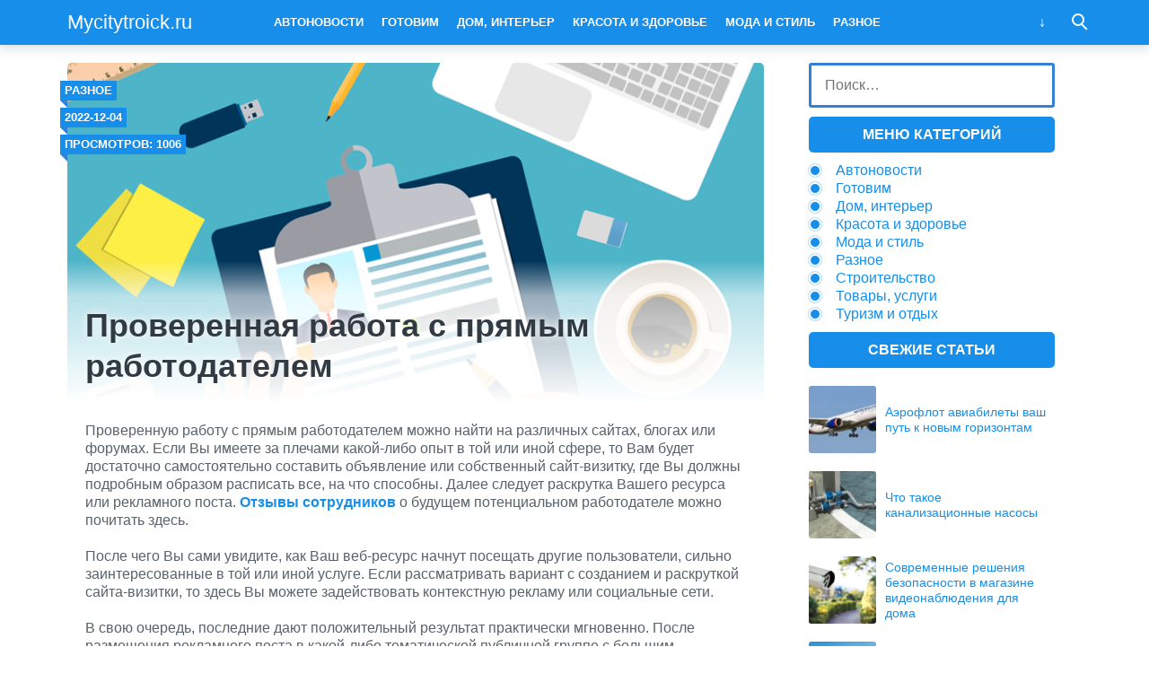

--- FILE ---
content_type: text/html; charset=UTF-8
request_url: https://mycitytroick.ru/proverennaya-rabota-s-pryamym-rabotodatelem/
body_size: 8154
content:
<!doctype html>
<html lang="ru">
<head>
    <title>Проверенная работа с прямым работодателем &#8212; Mycitytroick.ru</title>
<meta name='robots' content='max-image-preview:large' />
<meta charset="utf-8">
<meta name="viewport" content="width=device-width">
<link rel='stylesheet' id='wp-block-library-css'  href='https://mycitytroick.ru/wp-includes/css/dist/block-library/style.min.css?ver=6.0.11' type='text/css' media='all' />
<style id='global-styles-inline-css' type='text/css'>
body{--wp--preset--color--black: #000000;--wp--preset--color--cyan-bluish-gray: #abb8c3;--wp--preset--color--white: #ffffff;--wp--preset--color--pale-pink: #f78da7;--wp--preset--color--vivid-red: #cf2e2e;--wp--preset--color--luminous-vivid-orange: #ff6900;--wp--preset--color--luminous-vivid-amber: #fcb900;--wp--preset--color--light-green-cyan: #7bdcb5;--wp--preset--color--vivid-green-cyan: #00d084;--wp--preset--color--pale-cyan-blue: #8ed1fc;--wp--preset--color--vivid-cyan-blue: #0693e3;--wp--preset--color--vivid-purple: #9b51e0;--wp--preset--gradient--vivid-cyan-blue-to-vivid-purple: linear-gradient(135deg,rgba(6,147,227,1) 0%,rgb(155,81,224) 100%);--wp--preset--gradient--light-green-cyan-to-vivid-green-cyan: linear-gradient(135deg,rgb(122,220,180) 0%,rgb(0,208,130) 100%);--wp--preset--gradient--luminous-vivid-amber-to-luminous-vivid-orange: linear-gradient(135deg,rgba(252,185,0,1) 0%,rgba(255,105,0,1) 100%);--wp--preset--gradient--luminous-vivid-orange-to-vivid-red: linear-gradient(135deg,rgba(255,105,0,1) 0%,rgb(207,46,46) 100%);--wp--preset--gradient--very-light-gray-to-cyan-bluish-gray: linear-gradient(135deg,rgb(238,238,238) 0%,rgb(169,184,195) 100%);--wp--preset--gradient--cool-to-warm-spectrum: linear-gradient(135deg,rgb(74,234,220) 0%,rgb(151,120,209) 20%,rgb(207,42,186) 40%,rgb(238,44,130) 60%,rgb(251,105,98) 80%,rgb(254,248,76) 100%);--wp--preset--gradient--blush-light-purple: linear-gradient(135deg,rgb(255,206,236) 0%,rgb(152,150,240) 100%);--wp--preset--gradient--blush-bordeaux: linear-gradient(135deg,rgb(254,205,165) 0%,rgb(254,45,45) 50%,rgb(107,0,62) 100%);--wp--preset--gradient--luminous-dusk: linear-gradient(135deg,rgb(255,203,112) 0%,rgb(199,81,192) 50%,rgb(65,88,208) 100%);--wp--preset--gradient--pale-ocean: linear-gradient(135deg,rgb(255,245,203) 0%,rgb(182,227,212) 50%,rgb(51,167,181) 100%);--wp--preset--gradient--electric-grass: linear-gradient(135deg,rgb(202,248,128) 0%,rgb(113,206,126) 100%);--wp--preset--gradient--midnight: linear-gradient(135deg,rgb(2,3,129) 0%,rgb(40,116,252) 100%);--wp--preset--duotone--dark-grayscale: url('#wp-duotone-dark-grayscale');--wp--preset--duotone--grayscale: url('#wp-duotone-grayscale');--wp--preset--duotone--purple-yellow: url('#wp-duotone-purple-yellow');--wp--preset--duotone--blue-red: url('#wp-duotone-blue-red');--wp--preset--duotone--midnight: url('#wp-duotone-midnight');--wp--preset--duotone--magenta-yellow: url('#wp-duotone-magenta-yellow');--wp--preset--duotone--purple-green: url('#wp-duotone-purple-green');--wp--preset--duotone--blue-orange: url('#wp-duotone-blue-orange');--wp--preset--font-size--small: 13px;--wp--preset--font-size--medium: 20px;--wp--preset--font-size--large: 36px;--wp--preset--font-size--x-large: 42px;}.has-black-color{color: var(--wp--preset--color--black) !important;}.has-cyan-bluish-gray-color{color: var(--wp--preset--color--cyan-bluish-gray) !important;}.has-white-color{color: var(--wp--preset--color--white) !important;}.has-pale-pink-color{color: var(--wp--preset--color--pale-pink) !important;}.has-vivid-red-color{color: var(--wp--preset--color--vivid-red) !important;}.has-luminous-vivid-orange-color{color: var(--wp--preset--color--luminous-vivid-orange) !important;}.has-luminous-vivid-amber-color{color: var(--wp--preset--color--luminous-vivid-amber) !important;}.has-light-green-cyan-color{color: var(--wp--preset--color--light-green-cyan) !important;}.has-vivid-green-cyan-color{color: var(--wp--preset--color--vivid-green-cyan) !important;}.has-pale-cyan-blue-color{color: var(--wp--preset--color--pale-cyan-blue) !important;}.has-vivid-cyan-blue-color{color: var(--wp--preset--color--vivid-cyan-blue) !important;}.has-vivid-purple-color{color: var(--wp--preset--color--vivid-purple) !important;}.has-black-background-color{background-color: var(--wp--preset--color--black) !important;}.has-cyan-bluish-gray-background-color{background-color: var(--wp--preset--color--cyan-bluish-gray) !important;}.has-white-background-color{background-color: var(--wp--preset--color--white) !important;}.has-pale-pink-background-color{background-color: var(--wp--preset--color--pale-pink) !important;}.has-vivid-red-background-color{background-color: var(--wp--preset--color--vivid-red) !important;}.has-luminous-vivid-orange-background-color{background-color: var(--wp--preset--color--luminous-vivid-orange) !important;}.has-luminous-vivid-amber-background-color{background-color: var(--wp--preset--color--luminous-vivid-amber) !important;}.has-light-green-cyan-background-color{background-color: var(--wp--preset--color--light-green-cyan) !important;}.has-vivid-green-cyan-background-color{background-color: var(--wp--preset--color--vivid-green-cyan) !important;}.has-pale-cyan-blue-background-color{background-color: var(--wp--preset--color--pale-cyan-blue) !important;}.has-vivid-cyan-blue-background-color{background-color: var(--wp--preset--color--vivid-cyan-blue) !important;}.has-vivid-purple-background-color{background-color: var(--wp--preset--color--vivid-purple) !important;}.has-black-border-color{border-color: var(--wp--preset--color--black) !important;}.has-cyan-bluish-gray-border-color{border-color: var(--wp--preset--color--cyan-bluish-gray) !important;}.has-white-border-color{border-color: var(--wp--preset--color--white) !important;}.has-pale-pink-border-color{border-color: var(--wp--preset--color--pale-pink) !important;}.has-vivid-red-border-color{border-color: var(--wp--preset--color--vivid-red) !important;}.has-luminous-vivid-orange-border-color{border-color: var(--wp--preset--color--luminous-vivid-orange) !important;}.has-luminous-vivid-amber-border-color{border-color: var(--wp--preset--color--luminous-vivid-amber) !important;}.has-light-green-cyan-border-color{border-color: var(--wp--preset--color--light-green-cyan) !important;}.has-vivid-green-cyan-border-color{border-color: var(--wp--preset--color--vivid-green-cyan) !important;}.has-pale-cyan-blue-border-color{border-color: var(--wp--preset--color--pale-cyan-blue) !important;}.has-vivid-cyan-blue-border-color{border-color: var(--wp--preset--color--vivid-cyan-blue) !important;}.has-vivid-purple-border-color{border-color: var(--wp--preset--color--vivid-purple) !important;}.has-vivid-cyan-blue-to-vivid-purple-gradient-background{background: var(--wp--preset--gradient--vivid-cyan-blue-to-vivid-purple) !important;}.has-light-green-cyan-to-vivid-green-cyan-gradient-background{background: var(--wp--preset--gradient--light-green-cyan-to-vivid-green-cyan) !important;}.has-luminous-vivid-amber-to-luminous-vivid-orange-gradient-background{background: var(--wp--preset--gradient--luminous-vivid-amber-to-luminous-vivid-orange) !important;}.has-luminous-vivid-orange-to-vivid-red-gradient-background{background: var(--wp--preset--gradient--luminous-vivid-orange-to-vivid-red) !important;}.has-very-light-gray-to-cyan-bluish-gray-gradient-background{background: var(--wp--preset--gradient--very-light-gray-to-cyan-bluish-gray) !important;}.has-cool-to-warm-spectrum-gradient-background{background: var(--wp--preset--gradient--cool-to-warm-spectrum) !important;}.has-blush-light-purple-gradient-background{background: var(--wp--preset--gradient--blush-light-purple) !important;}.has-blush-bordeaux-gradient-background{background: var(--wp--preset--gradient--blush-bordeaux) !important;}.has-luminous-dusk-gradient-background{background: var(--wp--preset--gradient--luminous-dusk) !important;}.has-pale-ocean-gradient-background{background: var(--wp--preset--gradient--pale-ocean) !important;}.has-electric-grass-gradient-background{background: var(--wp--preset--gradient--electric-grass) !important;}.has-midnight-gradient-background{background: var(--wp--preset--gradient--midnight) !important;}.has-small-font-size{font-size: var(--wp--preset--font-size--small) !important;}.has-medium-font-size{font-size: var(--wp--preset--font-size--medium) !important;}.has-large-font-size{font-size: var(--wp--preset--font-size--large) !important;}.has-x-large-font-size{font-size: var(--wp--preset--font-size--x-large) !important;}
</style>
<link rel='stylesheet' id='theme-main-style-css'  href='https://mycitytroick.ru/wp-content/themes/innovation-breath/style.min.css?ver=6.0.11' type='text/css' media='all' />
<script type='text/javascript' src='https://mycitytroick.ru/wp-includes/js/jquery/jquery.min.js?ver=3.6.0' id='jquery-core-js'></script>
<script type='text/javascript' src='https://mycitytroick.ru/wp-includes/js/jquery/jquery-migrate.min.js?ver=3.3.2' id='jquery-migrate-js'></script>
<script type='text/javascript' src='https://mycitytroick.ru/wp-content/themes/innovation-breath/load.min.js?ver=6.0.11' id='theme-main-script-js'></script>
<style type="text/css">body{font-family:"Helvetica Neue", Helvetica, Arial, sans-serif}h1,h2,h3,h4,h5,h6{font-family:"Helvetica Neue", Helvetica, Arial, sans-serif}body{color: #59626a}h1,h2,h3,h4,h5,h6,.item .title,.content .thumbnail h1,.content .text ol li::before,.widget ol li::before{color: #323b43}header,header a,.content .text .navigate a{color:#ffffff}a{color: #168eea}.label,.label a{color: #fff}.item .meta{color: #fff}.content .text blockquote{color: #59626a}.partner,.partner a{color: #ffffff}aside.sidebar .widget-title{color: #fff}footer,footer a{color: #fff}.item,.content .text .wp-caption,.content .text blockquote,.widget .search-form,aside.sidebar .recomended .widget-container .thumbnail,.content .text .subscribe{border-radius: 3px}.content .text .navigate a,.share .share-button,aside.sidebar .widget-title{border-radius: 5px}.item .thumbnail{border-radius: 3px 3px 0 0}.meta-bottom .item .meta{border-radius: 0 0 3px 3px}body,header .search-form{background: #ffffff}header,header nav.header-menu,.content .text ul li::before,.widget ul li::before,.content .text .navigate a,header nav.header-menu ul ul,header nav.header-menu a{background: #168eea}header .mobile-search-button.open,header .mobile-menu-button.open,header nav.header-menu span {background-color: #3281d5}header{border-bottom: 1px solid #3281d5}header .mobile-menu-button::before{border-top: 3px solid#ffffff;border-bottom: 3px solid#ffffff}header .mobile-menu-button::after{border-bottom: 3px solid#ffffff}header .mobile-menu-button.open::before,header .mobile-search-button.open::before{border-top: 3px solid#ffffff}header .mobile-menu-button.open::after,header .mobile-search-button.open::after{border-bottom: 3px solid#ffffff}header .mobile-search-button::before{border: 2px solid#ffffff}header .mobile-search-button::after{border-top: 2px solid#ffffff}.item{border: 1px solid #ced7df}.label{background: #168eea}.label::after{border-top: 4px solid #3281d5;border-right: 4px solid #3281d5}.item .meta{background: #59626a}.content .text .wp-caption{border: 1px solid #ced7df}.content .text blockquote{background: #eff3f6}.content .text ul li::before,.widget ul li::before{box-shadow: 0 0 2px #168eea}.widget .search-form{border: 3px solid #3281d5}.content .text .subscribe {border: 1px solid #ced7df}aside.sidebar .widget-title {background: #168eea}footer{background: #59626a}.partner{background: #59626a}.fix-header header nav.header-menu::-webkit-scrollbar-thumb{background-color:#ffffff}.add-shadow.animate .shadow.item:hover{box-shadow: 0 0 30px 10px #ced7df}.add-shadow .shadow{box-shadow: 0 0 15px 2px #ced7df}.add-shadow .big-shadow{box-shadow: 0 0 30px 2px #ced7df}@media screen and (min-width: 960px){header .search-form{border: 3px solid #3281d5;border-radius: 0 0 3px 3px}header nav.header-menu a:hover,header .mobile-search-button:hover,header .more-button:hover{background: #3281d5}footer nav.social a:hover{background-color: #323b43;border-radius: 3px}.content .thumbnail{border-radius: 5px 5px 0 0}}</style>            <script>var AddViewedId = 254;</script>
        </head>
<body class=" fix-header  add-shadow animate parallax">
<div id="fb-root"></div>
<script>(function(d, s, id) {
  var js, fjs = d.getElementsByTagName(s)[0];
  if (d.getElementById(id)) return;
  js = d.createElement(s); js.id = id;
  js.src = "//connect.facebook.net/ru_RU/sdk.js#xfbml=1&version=v2.8&appId=282003875546856";
  fjs.parentNode.insertBefore(js, fjs);
}(document, 'script', 'facebook-jssdk'));</script>
<header class="shadow">
    <div class="wrap">
        <div class="mobile-search-button"></div>
                    <a href="/" class="logo">
                                    Mycitytroick.ru                            </a>
                <nav class="header-menu">
            <div class="menu-glavnoe-verhnee-container"><ul id="menu-glavnoe-verhnee" class="menu"><li><a href="https://mycitytroick.ru/category/auto-news/">Автоновости</a></li>
<li><a href="https://mycitytroick.ru/category/cook/">Готовим</a></li>
<li><a href="https://mycitytroick.ru/category/decor/">Дом, интерьер</a></li>
<li><a href="https://mycitytroick.ru/category/beauty-health/">Красота и здоровье</a></li>
<li><a href="https://mycitytroick.ru/category/fashion-and-style/">Мода и стиль</a></li>
<li><a href="https://mycitytroick.ru/category/exciting/">Разное</a></li>
<li><a href="https://mycitytroick.ru/category/building/">Строительство</a></li>
<li><a href="https://mycitytroick.ru/category/goods-services/">Товары, услуги</a></li>
<li><a href="https://mycitytroick.ru/category/tourism/">Туризм и отдых</a></li>
</ul></div>        </nav>
        <div class="mobile-menu-button"></div>
        <div class="more-button"></div>
        <form class="search-form" action="/">
            <input type="search" name="s" placeholder="Поиск по сайту">
        </form>
    </div>
</header>
<main class="wrap single">
    <article class="content">
                    <div class="thumbnail" style="background-image:url('https://mycitytroick.ru/wp-content/uploads/2022/12/o-sebe-min.png');">
                <div class="label cat">
                    <a href="https://mycitytroick.ru/category/exciting/">Разное</a>                </div>
                                    <time datetime="2022-12-04T18:39:38+05:00" class="label date timeago">2022-12-04</time>
                                                    <div class="label views">Просмотров: 1006</div>
                                <h1>Проверенная работа с прямым работодателем</h1>
            </div>
                <div class="text">
                        
            <div class="ad_wp"></div><div class="ad_wp_m"></div><p>Проверенную работу с прямым работодателем можно найти на различных сайтах, блогах или форумах. Если Вы имеете за плечами какой-либо опыт в той или иной сфере, то Вам будет достаточно самостоятельно составить объявление или собственный сайт-визитку, где Вы должны подробным образом расписать все, на что способны. Далее следует раскрутка Вашего ресурса или рекламного поста. <strong><a title="Отзывы сотрудников" href="https://tipworker.com/">Отзывы сотрудников</a></strong> о будущем потенциальном работодателе можно почитать здесь.</p><div class="ad_wp"></div><div class="ad_wp_m"></div>
<p>После чего Вы сами увидите, как Ваш веб-ресурс начнут посещать другие пользователи, сильно заинтересованные в той или иной услуге. Если рассматривать вариант с созданием и раскруткой сайта-визитки, то здесь Вы можете задействовать контекстную рекламу или социальные сети.</p>
<p>В свою очередь, последние дают положительный результат практически мгновенно. После размещения рекламного поста в какой-либо тематической публичной группе с большим количеством подписчиков, уже в течение следующих суток Вы сможете констатировать видимые изменения. Велика вероятность того, что Вы получите первых клиентов, то есть работу с ежедневными выплатами от прямых работодателей, которые будут согласны заплатить за качественную работу, выполненную настоящим профессионалом.</p>
</p><div class="ad_wp"></div><div class="ad_wp_m"></div>			
			<p></p>

			
            <div class="navigate">
							</div>

                                                    <div class="related">
                    <div class="related-title">Читайте также:</div>
                    				                                        <a href="https://mycitytroick.ru/modulnye-kuhni-pod-klyuch/" class="item shadow">
                                <div class="thumbnail" style="background-image:url('https://mycitytroick.ru/wp-content/uploads/2022/08/cb302f950f682b537a2dd9a7762391ac-480x320.jpg');">
                                    <div class="label cat">
                                        Разное                                    </div>
                                    <div class="label viewed">Просмотрено</div>
                                </div>
                                                                    <div class="meta">
                                                                                    <div class="views">1045</div>
                                                                                                                            <time datetime="2022-08-11T20:32:23+05:00" class="timeago">2022-08-11</time>
                                                                            </div>
                                                                <div class="title">Модульные кухни под ключ</div>
                            </a>
				        				                                        <a href="https://mycitytroick.ru/vozmozhnosti-proton-vpn/" class="item shadow">
                                <div class="thumbnail" style="background-image:url('https://mycitytroick.ru/wp-content/uploads/2024/12/ProtonVPN-review-480x320.png');">
                                    <div class="label cat">
                                        Разное                                    </div>
                                    <div class="label viewed">Просмотрено</div>
                                </div>
                                                                    <div class="meta">
                                                                                    <div class="views">935</div>
                                                                                                                            <time datetime="2024-12-02T10:20:17+05:00" class="timeago">2024-12-02</time>
                                                                            </div>
                                                                <div class="title">Возможности Proton VPN</div>
                            </a>
				        				                                        <a href="https://mycitytroick.ru/kak-oformlyaetsya-avtomobil-pod-taksi/" class="item shadow">
                                <div class="thumbnail" style="background-image:url('https://mycitytroick.ru/wp-content/uploads/2022/09/kakova-stoimost-taksi-v-barselone-7-480x320.jpg');">
                                    <div class="label cat">
                                        Автоновости                                    </div>
                                    <div class="label viewed">Просмотрено</div>
                                </div>
                                                                    <div class="meta">
                                                                                    <div class="views">1020</div>
                                                                                                                            <time datetime="2022-09-14T20:34:02+05:00" class="timeago">2022-09-14</time>
                                                                            </div>
                                                                <div class="title">Как оформляется автомобиль под такси</div>
                            </a>
				        				                                        <a href="https://mycitytroick.ru/chasy-shagayut-v-nogu-so-vremenem/" class="item shadow">
                                <div class="thumbnail" style="background-image:url('https://mycitytroick.ru/wp-content/uploads/2022/08/28fdfe2189bcd12b897374b089838cd4-480x320.jpg');">
                                    <div class="label cat">
                                        Разное                                    </div>
                                    <div class="label viewed">Просмотрено</div>
                                </div>
                                                                    <div class="meta">
                                                                                    <div class="views">1090</div>
                                                                                                                            <time datetime="2022-08-05T17:04:21+05:00" class="timeago">2022-08-05</time>
                                                                            </div>
                                                                <div class="title">Часы шагают в ногу со временем</div>
                            </a>
				        				                                        <a href="https://mycitytroick.ru/kakovy-preimushhestva-ispolzovaniya-sumok-dlya-pokupok/" class="item shadow">
                                <div class="thumbnail" style="background-image:url('https://mycitytroick.ru/wp-content/uploads/2023/05/Kolaj1-480x320.jpg');">
                                    <div class="label cat">
                                        Разное                                    </div>
                                    <div class="label viewed">Просмотрено</div>
                                </div>
                                                                    <div class="meta">
                                                                                    <div class="views">788</div>
                                                                                                                            <time datetime="2023-05-14T15:54:02+05:00" class="timeago">2023-05-14</time>
                                                                            </div>
                                                                <div class="title">Каковы преимущества использования сумок для покупок?</div>
                            </a>
				        				                                        <a href="https://mycitytroick.ru/osveshhayut-i-ukrashayut/" class="item shadow">
                                <div class="thumbnail" style="background-image:url('https://mycitytroick.ru/wp-content/uploads/2023/04/8fEk6obTw4k-480x320.jpg');">
                                    <div class="label cat">
                                        Товары, услуги                                    </div>
                                    <div class="label viewed">Просмотрено</div>
                                </div>
                                                                    <div class="meta">
                                                                                    <div class="views">839</div>
                                                                                                                            <time datetime="2023-04-04T21:38:04+05:00" class="timeago">2023-04-04</time>
                                                                            </div>
                                                                <div class="title">Освещают и украшают</div>
                            </a>
				                        </div>
                    </div>
            </article>
        <aside class="sidebar">
        <div class="widget"><form role="search" method="get" class="search-form" action="https://mycitytroick.ru/">
				<label>
					<span class="screen-reader-text">Найти:</span>
					<input type="search" class="search-field" placeholder="Поиск&hellip;" value="" name="s" />
				</label>
				<input type="submit" class="search-submit" value="Поиск" />
			</form></div><div class="widget"><div class="widget-title">Меню категорий</div><div class="menu-glavnoe-verhnee-container"><ul id="menu-glavnoe-verhnee-1" class="menu"><li><a href="https://mycitytroick.ru/category/auto-news/">Автоновости</a></li>
<li><a href="https://mycitytroick.ru/category/cook/">Готовим</a></li>
<li><a href="https://mycitytroick.ru/category/decor/">Дом, интерьер</a></li>
<li><a href="https://mycitytroick.ru/category/beauty-health/">Красота и здоровье</a></li>
<li><a href="https://mycitytroick.ru/category/fashion-and-style/">Мода и стиль</a></li>
<li><a href="https://mycitytroick.ru/category/exciting/">Разное</a></li>
<li><a href="https://mycitytroick.ru/category/building/">Строительство</a></li>
<li><a href="https://mycitytroick.ru/category/goods-services/">Товары, услуги</a></li>
<li><a href="https://mycitytroick.ru/category/tourism/">Туризм и отдых</a></li>
</ul></div></div><div class="widget"><div class="recomended"><div class="widget-title">Свежие статьи</div><div class="widget-container">				                    <a href="https://mycitytroick.ru/aeroflot-aviabilety-vash-put-k-novym-gorizontam/" class="recomend">
                        <div class="thumbnail" style="background-image:url('https://mycitytroick.ru/wp-content/uploads/2025/07/565516192b81bde9734fea6c0c654e25_920x553-480x320.webp');"></div>
                        <div class="title">Аэрофлот авиабилеты ваш путь к новым горизонтам</div>
                    </a>
								                    <a href="https://mycitytroick.ru/chto-takoe-kanalizatsionnye-nasosy/" class="recomend">
                        <div class="thumbnail" style="background-image:url('https://mycitytroick.ru/wp-content/uploads/2025/07/naruj-480x320.jpg');"></div>
                        <div class="title">Что такое канализационные насосы</div>
                    </a>
								                    <a href="https://mycitytroick.ru/sovremennye-resheniya-bezopasnosti-v-magazine-videonablyudeniya-dlya-doma/" class="recomend">
                        <div class="thumbnail" style="background-image:url('https://mycitytroick.ru/wp-content/uploads/2025/05/b6f787b9-480x320.jpg');"></div>
                        <div class="title">Современные решения безопасности в магазине видеонаблюдения для дома</div>
                    </a>
								                    <a href="https://mycitytroick.ru/vy-kupite-dom-kvartiru-ili-lyubuyu-druguyu-nedvizhimost-na-severnom-kipre/" class="recomend">
                        <div class="thumbnail" style="background-image:url('https://mycitytroick.ru/wp-content/uploads/2025/03/ABV_1Amiddle-14-480x320.jpg');"></div>
                        <div class="title">Вы купите дом/квартиру или любую другую недвижимость на Северном Кипре?</div>
                    </a>
								                    <a href="https://mycitytroick.ru/monitoring-videonablyudeniya-v-rezhime-realnogo-vremeni/" class="recomend">
                        <div class="thumbnail" style="background-image:url('https://mycitytroick.ru/wp-content/uploads/2025/02/videocamery_zapis-480x300.jpg');"></div>
                        <div class="title">Мониторинг видеонаблюдения в режиме реального времени</div>
                    </a>
				</div></div></div><div class="widget"><div class="popular"><div class="widget-title">Самое читаемое</div><div class="widget-container">				                        <a href="https://mycitytroick.ru/kak-kto-to-mozhet-vyzhit-v-dikoj-prirode/" class="item shadow">
                        <div class="thumbnail" style="background-image:url('https://mycitytroick.ru/wp-content/uploads/2022/08/rasprostranennye-oshibki-vyzhivanija-v-dikoj-prirode-kotorye-mogut-stoit-zhizni-m-480x320.webp');">
                            <div class="label cat">
                                Разное                            </div>
                            <div class="label viewed">Просмотрено</div>
                        </div>
                                                    <div class="meta">
                                                                    <div class="views">10057</div>
                                                                                                    <time datetime="2022-08-15T20:33:36+05:00" class="timeago">2022-08-15</time>
                                                            </div>
                                                <div class="title">Как кто-то может выжить в дикой природе?</div>
                    </a>
								                        <a href="https://mycitytroick.ru/neobhodimost-eskort-uslug/" class="item shadow">
                        <div class="thumbnail" style="background-image:url('https://mycitytroick.ru/wp-content/uploads/2024/10/photo_2023-04-28_14-56-07-480x320.webp');">
                            <div class="label cat">
                                Разное                            </div>
                            <div class="label viewed">Просмотрено</div>
                        </div>
                                                    <div class="meta">
                                                                    <div class="views">7402</div>
                                                                                                    <time datetime="2024-10-26T11:55:48+05:00" class="timeago">2024-10-26</time>
                                                            </div>
                                                <div class="title">Необходимость эскорт услуг</div>
                    </a>
				</div></div></div>    </aside></main>
<footer id="footer">
    <div class="wrap">
        <nav class="footer-menu">
                    </nav>
        <nav class="social">
                    </nav>
        <div class="copyright"><br>© Копирование разрешено. Письменное уведомление и разрешение не требуется. Mycitytroick.ru не против любого использования материалов со своего сайта, но при указании читаемой гиперссылки на источник.<br><br><!--LiveInternet counter--><script type="text/javascript"> document.write("<a href='//www.liveinternet.ru/click' "+ "target=_blank><img src='//counter.yadro.ru/hit?t13.3;r"+ escape(document.referrer)+((typeof(screen)=="undefined")?"": ";s"+screen.width+"*"+screen.height+"*"+(screen.colorDepth? screen.colorDepth:screen.pixelDepth))+";u"+escape(document.URL)+ ";"+Math.random()+ "' alt='' title='LiveInternet: показано число просмотров за 24"+ " часа, посетителей за 24 часа и за сегодня' "+ "border='0' width='88' height='31'><\/a>") </script><!--/LiveInternet--> <noindex><a rel="rel nofollow" href="http://yandex.ru/cy?base=0&host=mycitytroick.ru"><img src="http://www.yandex.ru/cycounter?mycitytroick.ru" width="88" height="31" alt="Индекс цитирования" border="0" /></a></noindex></div>
    </div>
</footer>

    <div class="scrolltop"></div>
<meta name="rpde12829686164bc7b018d5a01884343c" content="11ac0f90568ec014c7ede230d5eded71" />



</body>
</html>